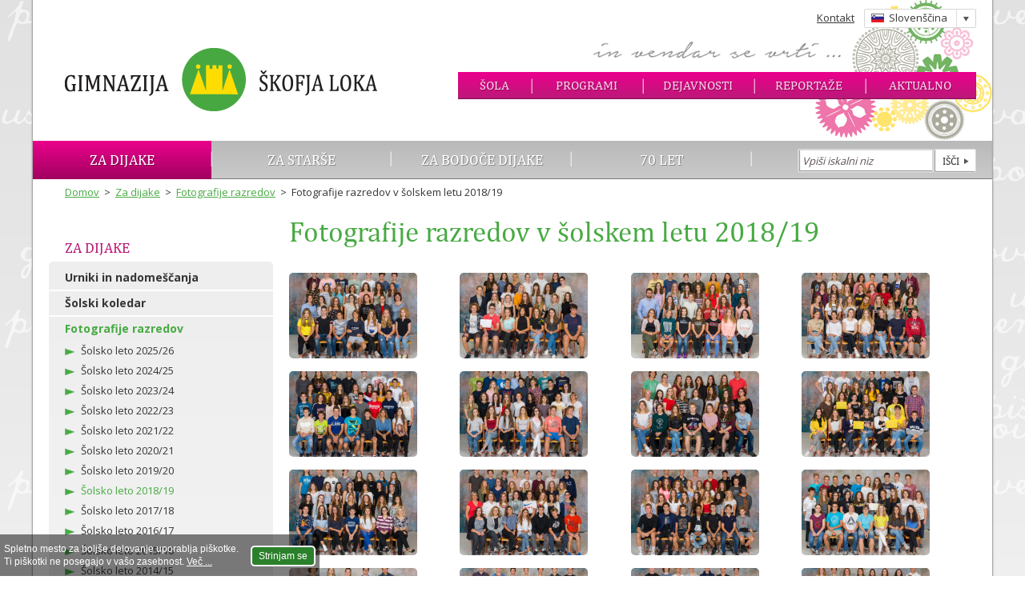

--- FILE ---
content_type: text/html; charset=UTF-8
request_url: https://www.gimnazija-skofjaloka.si/dijaki/fotografije-razredov/fotografije-razredov-2018-2019.html
body_size: 3845
content:


<!DOCTYPE html>
<html lang="sl" class="no-js">
<head>
<title>Fotografije razredov v šolskem letu 2018/19 - Gimnazija Škofja Loka</title>
<meta name="viewport" content="width=device-width, initial-scale=1" />
<meta name="description" content="" />
<meta name="keywords" content="" />
<meta property="og:title" content="Fotografije razredov v šolskem letu 2018/19" />
<meta property="og:site_name" content="Gimnazija Škofja Loka" />
<meta property="og:url" content="https://www.gimnazija-skofjaloka.si/dijaki/fotografije-razredov/fotografije-razredov-2018-2019.html" />
<meta property="og:description" content="" />
<meta property="og:image" content="https://www.gimnazija-skofjaloka.si/pic/gimnazija-skofja-loka-fb.png" />
<meta property="og:type" content="article" />
<meta property="og:locale" content="sl_SI" />
<link rel="canonical" href="https://www.gimnazija-skofjaloka.si/dijaki/fotografije-razredov/fotografije-razredov-2018-2019.html" /><link rel="dns-prefetch" href="//fonts.googleapis.com" />
<link rel="stylesheet" type="text/css" href="//fonts.googleapis.com/css?family=Open+Sans:400,600,700&amp;subset=latin,latin-ext" />
<link rel="stylesheet" type="text/css" href="/common/css/style.4.min.css" />
<script>window.q=[];window.$=function(f){ q.push(f) }</script>
<script>
(function(i,s,o,g,r,a,m){ i['GoogleAnalyticsObject']=r;i[r]=i[r]||function(){
(i[r].q=i[r].q||[]).push(arguments)},i[r].l=1*new Date();a=s.createElement(o),
m=s.getElementsByTagName(o)[0];a.async=1;a.src=g;m.parentNode.insertBefore(a,m)
})(window,document,'script','//www.google-analytics.com/analytics.js','ga');
ga('create', 'UA-38226825-1', 'auto');
ga('send', 'pageview');
</script>
<!--[if lt IE 9]>
<script src="/common/js/html5shiv.js"></script>
<![endif]-->
</head>
<body>
<a href="#content" id="skiptocontent">Pojdi na glavno vsebino</a>
<div id="container">
	<header>
		<a href="/"><img src="/pic/gimnazija-skofja-loka.png" width="390" alt="Gimnazija Škofja Loka" title="Gimnazija Škofja Loka" class="logo" /></a>
		<div class="top">
			<a href="/kontakt.html" class="menu">Kontakt</a>
			<div id="languageContainer">
									<a href="#" onclick="$('#language').toggle();return false;" class="si"><span>Slovenščina</span></a>
								<ul id="language">
					<li><a href="/" title="Slovenski jezik" class="si">Slovenščina</a></li>
					<li><a href="/english.html" title="English language" class="en">English</a></li>
					<li><a href="/deutsch.html" title="Deutsche sprache" class="de">Deutsch</a></li>
					<li><a href="/francais.html" title="Français" class="fr">Français</a></li>
				</ul>
			</div>
		</div>
		<nav id="navigation">
			<ul>
				<li><a href="/sola/" title="Šola">Šola</a></li>
				<li><a href="/programi/" title="Programi">Programi</a></li>
				<li><a href="/dejavnosti/" title="Dejavnosti">Dejavnosti</a></li>
				<li><a href="/reportaze/" title="Reportaže">Reportaže</a></li>
				<li><a href="/aktualno/" title="Aktualno">Aktualno</a></li>
			</ul>
		</nav>
	</header>
	<nav id="subnavigation">
		<ul>
			<li><a href="/dijaki/" class="selected" title="Informacije za dijake">Za dijake</a></li>
			<li><a href="/starsi/" title="Informacije za starše">Za starše</a></li>
			<li><a href="/bodoci-dijaki/" title="Informacije za bodoče dijake">Za bodoče dijake</a></li>
			<li><a href="/70-let/" title="70 let">70 let</a></li>
		</ul>
		<form action="/search.html" method="get" id="search" name="search">
			<label for="searchKey" class="visuallyhidden">Iskanje</label>
			<input type="text" maxlength="30" size="20" id="searchKey" name="key" placeholder="Vpiši iskalni niz" value="" /><input type="submit" value="Išči" name="search" />
		</form>
		<button class="icon-search">išči</button>
	</nav>
	<section id="main">



<nav class="breadcrumbs">
	<a href="/">Domov</a>
						<span>&gt;</span> <a href="/dijaki/">Za dijake</a>
								<span>&gt;</span> <a href="/dijaki/fotografije-razredov/">Fotografije razredov</a>
								<span>&gt;</span> Fotografije razredov v šolskem letu 2018/19
			</nav>

<article id="content">
	<h1>Fotografije razredov v šolskem letu 2018/19</h1>
	
	
			
				
		
									
											
	
			
				
		
	
		<ul class="images-list">
					<li><a href="/pic/gallery/l/466.2.jpg" class="povezava-povecaj" data-rel="group" title="1.A"><img src="/pic/gallery/s/466.2.jpg" alt="1.A" title="1.A" /></a></li>
					<li><a href="/pic/gallery/l/466.3.jpg" class="povezava-povecaj" data-rel="group" title="1.B/C"><img src="/pic/gallery/s/466.3.jpg" alt="1.B/C" title="1.B/C" /></a></li>
					<li><a href="/pic/gallery/l/466.4.jpg" class="povezava-povecaj" data-rel="group" title="1.D"><img src="/pic/gallery/s/466.4.jpg" alt="1.D" title="1.D" /></a></li>
					<li><a href="/pic/gallery/l/466.5.jpg" class="povezava-povecaj" data-rel="group" title="1.E"><img src="/pic/gallery/s/466.5.jpg" alt="1.E" title="1.E" /></a></li>
					<li><a href="/pic/gallery/l/466.1.jpg" class="povezava-povecaj" data-rel="group" title="1.Š"><img src="/pic/gallery/s/466.1.jpg" alt="1.Š" title="1.Š" /></a></li>
					<li><a href="/pic/gallery/l/466.7.jpg" class="povezava-povecaj" data-rel="group" title="2.A"><img src="/pic/gallery/s/466.7.jpg" alt="2.A" title="2.A" /></a></li>
					<li><a href="/pic/gallery/l/466.8.jpg" class="povezava-povecaj" data-rel="group" title="2.B"><img src="/pic/gallery/s/466.8.jpg" alt="2.B" title="2.B" /></a></li>
					<li><a href="/pic/gallery/l/466.9.jpg" class="povezava-povecaj" data-rel="group" title="2.C"><img src="/pic/gallery/s/466.9.jpg" alt="2.C" title="2.C" /></a></li>
					<li><a href="/pic/gallery/l/466.10.jpg" class="povezava-povecaj" data-rel="group" title="2.D"><img src="/pic/gallery/s/466.10.jpg" alt="2.D" title="2.D" /></a></li>
					<li><a href="/pic/gallery/l/466.11.jpg" class="povezava-povecaj" data-rel="group" title="2.E"><img src="/pic/gallery/s/466.11.jpg" alt="2.E" title="2.E" /></a></li>
					<li><a href="/pic/gallery/l/466.6.jpg" class="povezava-povecaj" data-rel="group" title="2.Š"><img src="/pic/gallery/s/466.6.jpg" alt="2.Š" title="2.Š" /></a></li>
					<li><a href="/pic/gallery/l/466.13.jpg" class="povezava-povecaj" data-rel="group" title="3.A"><img src="/pic/gallery/s/466.13.jpg" alt="3.A" title="3.A" /></a></li>
					<li><a href="/pic/gallery/l/466.14.jpg" class="povezava-povecaj" data-rel="group" title="3.B"><img src="/pic/gallery/s/466.14.jpg" alt="3.B" title="3.B" /></a></li>
					<li><a href="/pic/gallery/l/466.15.jpg" class="povezava-povecaj" data-rel="group" title="3.C"><img src="/pic/gallery/s/466.15.jpg" alt="3.C" title="3.C" /></a></li>
					<li><a href="/pic/gallery/l/466.16.jpg" class="povezava-povecaj" data-rel="group" title="3.D"><img src="/pic/gallery/s/466.16.jpg" alt="3.D" title="3.D" /></a></li>
					<li><a href="/pic/gallery/l/466.17.jpg" class="povezava-povecaj" data-rel="group" title="3.E"><img src="/pic/gallery/s/466.17.jpg" alt="3.E" title="3.E" /></a></li>
					<li><a href="/pic/gallery/l/466.12.jpg" class="povezava-povecaj" data-rel="group" title="3.Š"><img src="/pic/gallery/s/466.12.jpg" alt="3.Š" title="3.Š" /></a></li>
					<li><a href="/pic/gallery/l/466.19.jpg" class="povezava-povecaj" data-rel="group" title="4.A"><img src="/pic/gallery/s/466.19.jpg" alt="4.A" title="4.A" /></a></li>
					<li><a href="/pic/gallery/l/466.20.jpg" class="povezava-povecaj" data-rel="group" title="4.B"><img src="/pic/gallery/s/466.20.jpg" alt="4.B" title="4.B" /></a></li>
					<li><a href="/pic/gallery/l/466.21.jpg" class="povezava-povecaj" data-rel="group" title="4.C"><img src="/pic/gallery/s/466.21.jpg" alt="4.C" title="4.C" /></a></li>
					<li><a href="/pic/gallery/l/466.22.jpg" class="povezava-povecaj" data-rel="group" title="4.D"><img src="/pic/gallery/s/466.22.jpg" alt="4.D" title="4.D" /></a></li>
					<li><a href="/pic/gallery/l/466.23.jpg" class="povezava-povecaj" data-rel="group" title="4.E"><img src="/pic/gallery/s/466.23.jpg" alt="4.E" title="4.E" /></a></li>
					<li><a href="/pic/gallery/l/466.18.jpg" class="povezava-povecaj" data-rel="group" title="4.Š"><img src="/pic/gallery/s/466.18.jpg" alt="4.Š" title="4.Š" /></a></li>
					<li><a href="/pic/gallery/l/466.24.jpg" class="povezava-povecaj" data-rel="group" title="zaposleni"><img src="/pic/gallery/s/466.24.jpg" alt="zaposleni" title="zaposleni" /></a></li>
					<li><a href="/pic/gallery/l/466.25.jpg" class="povezava-povecaj" data-rel="group" title="generacija 2018/19"><img src="/pic/gallery/s/466.25.jpg" alt="generacija 2018/19" title="generacija 2018/19" /></a></li>
			</ul>

</article>


	<section id="content-left">																						<nav class="menu">
				<h2><a href="/dijaki/">Za dijake</a></h2>
				<ul>
															<li><a href="/dijaki/urniki/">Urniki in nadomeščanja</a>
													</li>
																				<li><a href="/dijaki/solski-koledar/">Šolski koledar</a>
													</li>
																				<li><a href="/dijaki/fotografije-razredov/" class="selected">Fotografije razredov</a>
															<ul>
																														<li><a href="/dijaki/fotografije-razredov/fotografije-razredov-v-solskem-letu-202526.html">Šolsko leto 2025/26</a></li>
																																								<li><a href="/dijaki/fotografije-razredov/fotografije-razredov-v-solskem-letu-2024-2025.html">Šolsko leto 2024/25</a></li>
																																								<li><a href="/dijaki/fotografije-razredov/fotografije-razredov-v-solskem-letu-2023-2024.html">Šolsko leto 2023/24</a></li>
																																								<li><a href="/dijaki/fotografije-razredov/fotografije-razredov-v-solskem-letu-2022-2023.html">Šolsko leto 2022/23</a></li>
																																								<li><a href="/dijaki/fotografije-razredov/fotografije-razredov-v-solskem-letu-2021-2022.html">Šolsko leto 2021/22</a></li>
																																								<li><a href="/dijaki/fotografije-razredov/fotografije-razredov-v-solskem-letu-2020-2021.html">Šolsko leto 2020/21</a></li>
																																								<li><a href="/dijaki/fotografije-razredov/fotografije-razredov-2019-2020.html">Šolsko leto 2019/20</a></li>
																																								<li><a href="/dijaki/fotografije-razredov/fotografije-razredov-2018-2019.html" class="selected">Šolsko leto 2018/19</a></li>
																																								<li><a href="/dijaki/fotografije-razredov/fotografije-razredov-v-solskem-letu-2017-2018.html">Šolsko leto 2017/18</a></li>
																																								<li><a href="/dijaki/fotografije-razredov/fotografije-razredov-v-solskem-letu-2016-2017.html">Šolsko leto 2016/17</a></li>
																																								<li><a href="/dijaki/fotografije-razredov/fotografije-razredov-v-solskem-letu-2015-2016.html">Šolsko leto 2015/16</a></li>
																																								<li><a href="/dijaki/fotografije-razredov/fotografije-razredov-2014-2015.html">Šolsko leto 2014/15</a></li>
																																								<li><a href="/dijaki/fotografije-razredov/fotografije-razredov-2013-2014.html">Šolsko leto 2013/14</a></li>
																																								<li><a href="/dijaki/fotografije-razredov/fotografije-razredov-2012-2013.html">Šolsko leto 2012/13</a></li>
																											</ul>
													</li>
																				<li><a href="/dijaki/matura/">Matura</a>
													</li>
																				<li><a href="/dijaki/dijaska-solska-skupnost/">Dijaška šolska skupnost</a>
													</li>
																				<li><a href="/dijaki/obrazci/">Obrazci in vloge</a>
													</li>
																													<li><a href="/dijaki/program-to-sem-jaz/">Program TO SEM JAZ</a>
													</li>
													</ul>
			</nav>
															</section>


<div id="sharing">
	<div id="facebook" data-url="https://www.gimnazija-skofjaloka.si/dijaki/fotografije-razredov/fotografije-razredov-2018-2019.html" data-text="Fotografije razredov v šolskem letu 2018/19" data-title="f" title="Deli na Facebooku"></div>
	<div id="twitter" data-url="https://www.gimnazija-skofjaloka.si/dijaki/fotografije-razredov/fotografije-razredov-2018-2019.html" data-text="Fotografije razredov v šolskem letu 2018/19" data-title="t" title="Deli na Twiterju"></div>
	<div id="googleplus" data-url="https://www.gimnazija-skofjaloka.si/dijaki/fotografije-razredov/fotografije-razredov-2018-2019.html" data-text="Fotografije razredov v šolskem letu 2018/19" data-title="g" title="Deli na Google+"></div>
</div>
<script>
$(function() {
	$('#facebook').sharrre({
		share: {
			facebook: true
		},
		enableHover: false,
		enableTracking: true,
		click: function(api, options)
		{
			api.simulateClick();
			api.openPopup('facebook');
		}
	});
	$('#twitter').sharrre({
		share: {
			twitter: true
		},
		enableHover: false,
		enableTracking: true,
		buttons: { twitter: { via: 'Gimnazija Škofja Loka' } },
		click: function(api, options)
		{
			api.simulateClick();
			api.openPopup('twitter');
		}
	});
	$('#googleplus').sharrre({
		share: {
			googlePlus: true
		},
		enableHover: false,
		enableTracking: true,
		urlCurl: '/common/ajax/sharrre.php',
		click: function(api, options)
		{
			api.simulateClick();
			api.openPopup('googlePlus');
		}
	});
});
</script>


	</section>
	<footer>
		<div class="box">
			<strong>Gimnazija Škofja Loka</strong><br />
			Podlubnik 1b<br />
			4220 Škofja Loka
		</div>
		<div class="box">
			T: <a href="/kontakt.html">kontaktne telefonske številke</a><br /><br />
			E: <a href="mailto:info@gimnazija-skofjaloka.si" target="_blank">info@gimnazija-skofjaloka.si</a>
		</div>
		<div class="box small">
			Spremljajte nas na:<br />
			<a href="https://www.facebook.com/pages/Gimnazija-%C5%A0kofja-Loka/150615515089556" target="_blank"><img src="/pic/icon-facebook.png" alt="Facebook" width="36" height="36" /></a>
			&nbsp;&nbsp;
			<a href="https://www.instagram.com/gimskofjaloka/" target="_blank"><img src="/pic/icon-instagram.png" alt="Instagram" width="36" height="36" /></a>
		</div>
		<div class="box buttons">
			<a href="https://www.easistent.com/urniki/fa9921eddfb1fdf79dee30aeeb093cd41d3ddb8a" target="_blank" class="button urniki">Urniki in nadomeščanja</a>
			<a href="https://ucilnica1718.gimnazija-skofjaloka.si/" target="_blank" class="button esola">E-šola</a>
			<a href="https://www.easistent.com/prijava" target="_blank" class="button malica">Šolska malica</a>
		</div>
		<ul class="logos">
			
			<li><a href="/sola/sio-2020.html"><img src="/pic/logo-sio2020.png" alt="Slovensko izobraževalno omrežje - 2020" width="220" height="64" /></a></li>
			<li><img src="/pic/logo-arnes.png" alt="ARNES" width="220" height="64" /></li>
			<li><img src="/pic/logo-mizs.png" alt="Ministrstvo za izobraževanje, znanost in šport" width="220" height="64" /></li>
			<li><img src="/pic/logo-es.png" alt="Evropski sklad za regionalni razvoj" width="220" height="64" /></li>
			<li><img src="/pic/logo-nalozba-v-vaso-prihodnost.gif" alt="Naložba v vašo prihodnost" width="220" height="64" /></li>
			<li><a href="/dejavnosti/unesco-pridruzene-sole/"><img src="/pic/logo-unesco.jpg" alt="UNESCO" width="220" height="64" /></a></li>
			<li><a href="/sola/programi/program-klasicne-gimnazije.html"><img src="/pic/logo-klasicna-gimnazija.png" alt="Klasična gimnazija" width="220" height="64" /></a></li>
			<li><a href="/dejavnosti/mepi/"><img src="/pic/logo-mepi.png" alt="MEPI" width="220" height="64" /></a></li>
			<li><a href="/sola/eduroam.html"><img src="/pic/logo-eduroam.png" alt="Eduroam" width="220" height="64" /></a></li>
			
			<li><a href="/dejavnosti/francek/"><img src="/pic/logo-francek.png" alt="Franček" width="220" height="64" /></a></li>
			<li><a href="http://inovativna-sola.si/" target="_blank"><img src="/pic/logo-inovativna-pedagogika.png" alt="Inovativna pedagogika 1:1" width="220" height="64" /></a></li>
			<li><a href="/dejavnosti/erasmus/"><img src="/pic/logo-erasmus+.png" alt="Erasmus+" width="220" height="64" /></a></li>
			<li><a href="/dejavnosti/projekti-ess/projekt-objem.html"><img src="/pic/logo-objem.png" alt="OBJEM" width="220" height="64" /></a></li>
			<li><a href="/dejavnosti/projekti-ess/projekt-podvig.html"><img src="/pic/logo-podvig.png" alt="PODVIG" width="220" height="64" /></a></li>
			<li><a href="/dejavnosti/projekt-katarina/"><img src="/pic/logo-katarina.png" alt="KATARINA" width="220" height="64" /></a></li>
			<li><a href="/dejavnosti/projekti-ess/dvig-digitalne-kompetence.html"><img src="/pic/logo-ddk.png" alt="Dbig Digitalne Kompetentnosti" width="220" height="64" /></a></li>
		</ul>
		<p>Vse pravice pridržane, &copy; Gimnazija Škofja Loka | <a href="/pravno-obvestilo.html">Pravno obvestilo</a> | <a href="/piskotki.html">Piškotki</a> | <a href="/izjava-o-dostopnosti.html">Izjava o dostopnosti</a> | <a href="/avtorji.html">Avtorji</a></p>
	</footer>
</div>
	<div id="cookies">
		<div class="text">Spletno mesto za boljše delovanje uporablja piškotke.<br />Ti piškotki ne posegajo v vašo zasebnost. <a href="/piskotki.html">Več ...</a></div>
		<button type="button" id="cookieAllow">Strinjam se</button>
	</div>
	<script>$(function(){ $('#cookies').show() })</script>

<script src="//ajax.googleapis.com/ajax/libs/jquery/1.11.1/jquery.min.js"></script>
<script src="/common/js/plugins.min.js"></script>


	<script src="/common/js/colorbox.min.js"></script>

<script src="/common/js/functions.js"></script>
</body>
</html>